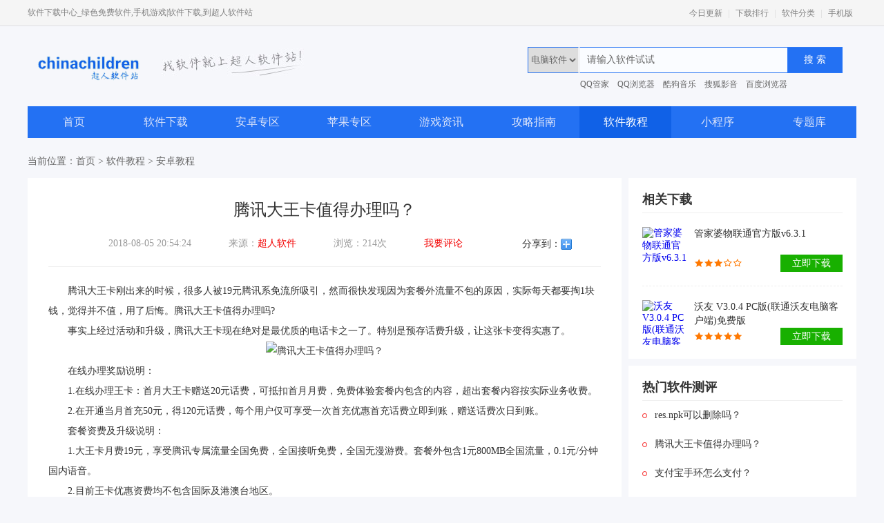

--- FILE ---
content_type: text/html
request_url: http://www.chinachildren.net.cn/softdoc/android/450.html
body_size: 8450
content:
<!DOCTYPE html>
<html lang="en">
<head>
<meta charset="UTF-8">
<title>腾讯大王卡值得办理吗？_超人软件</title>
<meta http-equiv="X-UA-Compatible" content="IE=edge,chrome=1">
<meta name="renderer" content="webkit">
<meta name="keywords"content="腾讯大王卡,联通,话费"/>
<meta name="description" content="腾讯大王卡刚出来的时候，很多人被19元腾讯系免流所吸引，然而很快发现因为套餐外流量不包的原因，实际每天都要掏1块钱，觉得并不值，用了后悔。腾讯大王卡值得办理吗?" />
<link href="/publicfile/css/reset.css" rel="stylesheet" type="text/css">
<link href="/publicfile/css/common.css" rel="stylesheet" type="text/css">
<link href="/publicfile/css/other.css" rel="stylesheet" type="text/css">
<script src="/publicfile/js/jquery-1.8.3.min.js"></script>
<script type="text/javascript">
    (function(){var ua=navigator.userAgent.toLowerCase();var bIsIpad=ua.match(/ipad/i)=="ipad";var bIsIphoneOs=ua.match(/iphone os/i)=="iphone os";var bIsAndroid=ua.match(/android/i)=="android";var bIsWM=ua.match(/windows mobile/i)=="windows mobile";if(bIsIpad||bIsIphoneOs||bIsAndroid||bIsWM){window.location.href="http://m.chinachildren.net.cn/softdoc/android/450.html"}})();
</script>
</head>
<body>

<!--header-->
<div class="header">
  <div class="top">
    <div class="wrap ovf">
      <p class="fl">软件下载中心_绿色免费软件,手机游戏|软件下载,到超人软件站</p>
      <div class="fr"> <a href="/pages/newsoft.html" target="_blank">今日更新</a> | <a href="/pages/paihang.html" target="_blank">下载排行</a> | <a href="/pages/softclass.html" target="_blank">软件分类</a> | <a href="http://m.chinachildren.net.cn" target="_blank">手机版</a> </div>
    </div>
  </div>
   <div class="middle wrap">
        <div class="fl logo ovf">
            <a class="fl" href="http://www.chinachildren.net.cn"><img src="/publicfile/images/icon_logo_l.jpg"></a>
            <p class="fl"><img src="/publicfile/images/icon_logo_r.jpg"></p>
        </div>
        <div class="search-con fr">
            <div class="search">
                <div class="bdcs-container">
                    <div class="bdcs-main bdcs-clearfix" id="default-searchbox">
                        <div class="bdcs-search bdcs-clearfix" id="bdcs-search-inline">
                        
							<form id="form_top" class="f-fr" name="form_top" method="post" action="/e/search/index.php" target="_blank" class="f-fr">
                            <div id="dropdown" class="fl">
                                <select name="tbname" class="xlul" id="search_S">
                                  <option value="soft">电脑软件</option>
                                  <option value="android">安卓专区</option>
                                  <option value="ios">苹果专区</option>
                                  <option value="news">游戏资讯</option>
                                  <option value="xcx">小程序</option>
                                </select>
                  
                            </div>                                
                                <input type="text" name="keyboard" class="bdcs-search-form-input" id="bdcs-search-form-input" autocomplete="off" onkeyup="tc(this)" value="请输入软件试试" onblur="if(this.value==''){this.value='请输入软件试试';this.style.color='#999'}" onfocus="if(this.value=='请输入软件试试'){this.value='';this.style.color='#000'};tc(this)">
                                <input type="submit" class="bdcs-search-form-submit" name="Submit22" value="搜 索"/>
                                <input type="hidden" name="show" value="title">
                                <input type="hidden" name="tempid" value="1" id="change_val">
                            </form>
                        </div>
                        <div id="msg" class="dk-select">
							<div class="dk_one">
  <ul>
        <li class="dhg"> <a href="/soft/2346.html" title="光盘刻录大师官方免费版v8.0" target="_blank"> <img src="http://www.chinachildren.net.cn/d/file/titlepic/201808132008/3n4owcvshjl.jpg" alt="光盘刻录大师官方免费版v8.0">
      光盘刻录大师官方免费版v8.0      </a> </li>
        <li class="dhg"> <a href="/soft/2344.html" title="金山词霸2009专业版" target="_blank"> <img src="http://www.chinachildren.net.cn/d/file/titlepic/201808132008/ncwnnyuscce.png" alt="金山词霸2009专业版">
      金山词霸2009专业版      </a> </li>
        <li class="dhg"> <a href="/soft/2335.html" title="有道云笔记官方版v4.12.0" target="_blank"> <img src="http://www.chinachildren.net.cn/d/file/titlepic/201808132008/tbxgip51vym.png" alt="有道云笔记官方版v4.12.0">
      有道云笔记官方版v4.12.0      </a> </li>
        <li class="dhg"> <a href="/soft/2329.html" title="永中Office2013个人版v7.1" target="_blank"> <img src="http://www.chinachildren.net.cn/d/file/titlepic/201808132008/mi4nipcmn2s.jpg" alt="永中Office2013个人版v7.1">
      永中Office2013个人版v7.1      </a> </li>
        <li class="dhg"> <a href="/soft/2314.html" title="Office Visio 2016官方版" target="_blank"> <img src="http://www.chinachildren.net.cn/d/file/titlepic/201808132007/ym2nwinuous.png" alt="Office Visio 2016官方版">
      Office Visio 2016官方版      </a> </li>
        <li class="dhg"> <a href="/soft/2246.html" title="Adobe Photoshop CS6精简破解版" target="_blank"> <img src="http://www.chinachildren.net.cn/d/file/titlepic/201808132007/entwvdc1bmv.png" alt="Adobe Photoshop CS6精简破解版">
      Adobe Photoshop CS6精简破解版      </a> </li>
        <li class="dhg"> <a href="/soft/2242.html" title="photoshop7.0官方迷你版" target="_blank"> <img src="http://www.chinachildren.net.cn/d/file/titlepic/201808132007/ikx50m214ux.png" alt="photoshop7.0官方迷你版">
      photoshop7.0官方迷你版      </a> </li>
        <li class="dhg"> <a href="/soft/2230.html" title="搜狗输入法2018官方最新版" target="_blank"> <img src="http://www.chinachildren.net.cn/d/file/titlepic/201808132006/th5uywno2ew.png" alt="搜狗输入法2018官方最新版">
      搜狗输入法2018官方最新版      </a> </li>
        <li class="dhg"> <a href="/soft/2193.html" title="office2018激活工具最新版" target="_blank"> <img src="http://www.chinachildren.net.cn/d/file/titlepic/201808132007/3mctu0rmmv3.png" alt="office2018激活工具最新版">
      office2018激活工具最新版      </a> </li>
      </ul>
</div>
                        </div>
                    </div>
                </div>
				<div class="ss_list">
  <ul>
    <li><a href="/soft/1630.html" target="_blank">QQ管家</a></li>
    <li><a href="/soft/1406.html" target="_blank">QQ浏览器</a></li>
    <li><a href="/soft/570.html" target="_blank">酷狗音乐</a></li>
    <li><a href="/soft/1978.html" target="_blank">搜狐影音</a></li>
    <li><a href="/soft/3530.html" target="_blank">百度浏览器</a></li>
    <li><a href="/soft/4026.html" target="_blank">360安全卫士</a></li>
  </ul>
</div>
                <script src='/publicfile/js/search_form.js' language='javascript'></script>
            </div>
        </div>
    </div>
  <div class="clearfix"></div>
  <div class="nav nav2 wrap ovf">
  <a class="" href="/" target="_blank">首页</a> 
 
  <a class="" href="/soft/">软件下载</a> 
 
  <a class="" href="/android/">安卓专区</a> 
 
  <a class="" href="/ios/">苹果专区</a> 
 
  <a class="" href="/news/">游戏资讯</a> 
 
  <a class="" href="/guide/">攻略指南</a> 
 
  <a class="on" href="/softdoc/">软件教程</a> 
 
  <a class="" href="/xcx/">小程序</a> 
<a href="/special/">专题库</a>
  </div>
</div>
<div class="mini-banner wrap mt10"> 
	
</div>
<div class="bread-nav wrap ovf">
  <p>当前位置：<a href="/">首页</a>&nbsp;>&nbsp;<a href="/softdoc/">软件教程</a>&nbsp;>&nbsp;<a href="/softdoc/android/">安卓教程</a> </p>
</div>
<!--main-->
<div class="main wrap">
  <div class="ovf mt10">
    <div class="left fl">
      <div class="article ovf w800 pad30 bgW">
        <div class="tlt">
          <h1>腾讯大王卡值得办理吗？</h1>
          <div>
            <label>2018-08-05 20:54:24</label>
            <label>来源：<a href="http://www.chinachildren.net.cn" target="_blank">超人软件</a></label>
            <label>浏览：214次</label>
            <a href="#comment">我要评论</a>
            <div class="fr article-share ovf" style="margin-right:35px;"> <span class="fl">分享到：</span>
              <div class="bdsharebuttonbox fl bdshare-button-style0-16" data-bd-bind="1495100099898"> <a href="#" class="bds_more" data-cmd="more"></a> </div>
              <script>window._bd_share_config={"common":{"bdSnsKey":{},"bdText":"","bdMini":"2","bdMiniList":false,"bdPic":"","bdStyle":"0","bdSize":"16"},"share":{}};with(document)0[(getElementsByTagName('head')[0]||body).appendChild(createElement('script')).src='http://bdimg.share.baidu.com/static/api/js/share.js?v=89860593.js?cdnversion='+~(-new Date()/36e5)];</script> 
            </div>
          </div>
        </div>
        <div class="mt10"></div>
		        <div class="article-con">
<div class="mbd_ad">

</div>
			<p>
	<span style="font-size:14px;">　　腾讯大王卡刚出来的时候，很多人被19元腾讯系免流所吸引，然而很快发现因为套餐外流量不包的原因，实际每天都要掏1块钱，觉得并不值，用了后悔。腾讯大王卡值得办理吗?</span></p>
<p>
	<span style="font-size:14px;">　　事实上经过活动和升级，腾讯大王卡现在绝对是最优质的电话卡之一了。特别是预存话费升级，让这张卡变得实惠了。</span></p>
<p style="text-align: center;">
	<span style="font-size:14px;"><img alt="腾讯大王卡值得办理吗？" src="http://www.chinachildren.net.cn/d/file/bigpic/201808052035/yk5gril5qbf.jpg" style="width: 451px; height: 307px;" /></span></p>
<p>
	<span style="font-size:14px;">　　在线办理奖励说明：</span></p>
<p>
	<span style="font-size:14px;">　　1.在线办理王卡：首月大王卡赠送20元话费，可抵扣首月月费，免费体验套餐内包含的内容，超出套餐内容按实际业务收费。</span></p>
<p>
	<span style="font-size:14px;">　　2.在开通当月首充50元，得120元话费，每个用户仅可享受一次首充优惠首充话费立即到账，赠送话费次日到账。</span></p>
<p>
	<span style="font-size:14px;">　　套餐资费及升级说明：</span></p>
<p>
	<span style="font-size:14px;">　　1.大王卡月费19元，享受腾讯专属流量全国免费，全国接听免费，全国无漫游费。套餐外包含1元800MB全国流量，0.1元/分钟国内语音。</span></p>
<p>
	<span style="font-size:14px;">　　2.目前王卡优惠资费均不包含国际及港澳台地区。</span></p>
<p>
	<span style="font-size:14px;">　　3.2018年4月1日起，QQ浏览器全网免流(包括非腾讯网页、视频)，应用宝软件下载免流、微信视频及语音免流。</span></p>
<p>
	<span style="font-size:14px;">　　预存话费升级说明：</span></p>
<p>
	<span style="font-size:14px;">　　1.可用预存款达200元或入网第6个月起，可申请福利：</span></p>
<p>
	<span style="font-size:14px;">　　a.每月领取500MB国内流量，可抵扣套外流量或每月领取50分钟国内语音。</span></p>
<p>
	<span style="font-size:14px;">　　2.可用预存款达300元或入网第12个月起，可申请福利：</span></p>
<p>
	<span style="font-size:14px;">　　a.日租宝升级为1元1GB国内流量。</span></p>
<p>
	<span style="font-size:14px;">　　b.每月领取1GB国内流量，可抵扣套外资费或每月领取100分钟国内语音。</span></p>
<p>
	<span style="font-size:14px;">　　腾讯王卡免流应用说明：</span></p>
<p>
	<span style="font-size:14px;">　　具体可使用专属流量的腾讯系应用包含：</span></p>
<p>
	<span style="font-size:14px;">　　微信、手机QQ、QQ轻聊版、TIM、QIM、腾讯视频、QQ音乐、应用宝、QQ浏览器(包含第三方网站)、腾讯手机管家、QQ空间、QQ邮箱、腾讯新闻、QQ阅读、腾讯微视、水印相机、腾讯动漫、QQ创意相机、QQ情侣、腾讯体育、看房、QQ影像、QQ提醒、易迅彩票、QQ美食、企鹅FM、腾讯操盘手、微桌面(主题壁纸美化)、Q立方桌面、快报、腾讯地图、微信电话本、手游宝、电池管家、QQ国际版、微云、相册管家、手机QQ影音、QQ彩票、NOW直播(腾讯)、腾讯桌面、腾讯充值、腾讯路宝、全民K歌、腾讯校猿、企鹅辅导、腾讯课堂、腾讯直播、小企鹅乐园、腾讯游戏人生、企鹅电竞、QQ同步助手、腾讯WiFi管家、企业微信、微信读书等其他腾讯系应用。</span></p>
<p>
	<span style="font-size:14px;">　　具体可使用专属流量的腾讯系游戏包含：</span></p>
<p>
	<span style="font-size:14px;">　　王者荣耀、绝地求生 全军出击、绝地求生：刺激战场、穿越火线手游、QQ飞车、乱世王者、光荣使命、欢乐斗地主&bull;腾讯、消除者联盟、自由幻想手游、奇迹MU:觉醒、火影忍者手游、天天酷跑、QQ游戏、魂斗罗：归来、QQ降龙、掌上英雄联盟、英雄杀、御龙在天、奇迹暖暖、热血传奇、节奏大师、欢乐麻将全集、天天爱消除、全民飞机大战、QQ牧场、全民农场、全民水浒、全民闯天下、全民超神、全名枪王、天天德州、天天象棋、天天星连萌、天天来塔防、天天炫斗、天天富翁、天天风之旅、欢乐西游、欢乐王国、潮爆三国、九龙战、进击的女神、雷霆战机、勇者大冒险、脑力达人、拳皇98、蜀山传奇、糖果传奇、我叫MT2、驯龙战机3D、炫舞梦工厂、夜店之王、战争总动员、英雄无敌等其他腾讯系游戏。</span></p>
<p>
	<span style="font-size:14px;">　　具体可使用专属流量的非腾讯系应用包含：</span></p>
<p>
	<span style="font-size:14px;">　　斗鱼、蘑菇街、熊猫直播、火猫直播、虎牙直播、快手、酷狗音乐、酷我音乐、58同城。</span></p>        </div>
		<div class="paging ovf"></div>
        <div class="article-other ovf">
          <div class="fl article-lbl">
            <label class="fl">标签</label>
            <div class="fl"> 
<a href="/china-etagid1257-0/" target="_blank">腾讯大王卡</a> &nbsp; <a href="/china-etagid486-0/" target="_blank">联通</a> &nbsp; <a href="/china-etagid367-0/" target="_blank">话费</a>			</div>
          </div>
          <div class="fr article-more"><span>展开更多</span><i></i></div>
        </div>
        <div class="article-relative ovf">
          <p class="fl">上一篇：
          <a href='/softdoc/android/429.html'>手机qq视频聊天换脸功能介绍</a> 
          </p>
          <p class="fr">下一篇：
          <a href='/softdoc/android/462.html'>支付宝手环怎么支付？</a> 
          </p>
        </div>
      </div>
      <div class="w820 pad20 mt10 bgW xgwztj" style="display:none">
        <div class="tlt-com tlt-com2">
          <h2 class="fl">文章推荐</h2>
        </div>
        <div class="list-con ovf">
			<ul>
			  <li class="spec"> <a class="fl jcImg" href="/softdoc/android/484.html" title="公交app哪个好用？" target="_blank" rel="nofollow"> <img src="http://www.chinachildren.net.cn/d/file/bigpic/201808131814/lt35v00ftvq.jpg" alt="公交app哪个好用？"> </a>
				<div class="fl jcInfo"> <a class="jcName" href="/softdoc/android/484.html" title="公交app哪个好用？" target="_blank">公交app哪个好用？</a>
				  <p class="jcDesc"> <span>对于大部分的普通群众而言，公交是最常用的交通出行工具，不过等公交和查公交还是挺麻烦的，尤其是需要转车的时候，那么你就需要给你的手机下一个公交app了，既可以查公交车到站，还能给出相应的乘坐方案，十分方便。那么公交app哪个好用呢?...</span> <a href="/softdoc/android/484.html" target="_blank" rel="nofollow">[详情]</a> </p>
				</div>
			  </li>
			  <li class="spec"> <a class="fl jcImg" href="/softdoc/android/473.html" title="高德地图地图标注功能怎么用？" target="_blank" rel="nofollow"> <img src="http://www.chinachildren.net.cn/d/file/bigpic/201808131814/lmfi31qnqnr.jpg" alt="高德地图地图标注功能怎么用？"> </a>
				<div class="fl jcInfo"> <a class="jcName" href="/softdoc/android/473.html" title="高德地图地图标注功能怎么用？" target="_blank">高德地图地图标注功能怎么用？</a>
				  <p class="jcDesc"> <span>高德地图新增地点在地图标注功能中，这个功能可以让用户自己添加地图上没有的新地点，这也是高德地图保持地图精确度的手段之一。那么高德地图怎么新增地点?高德地图地图标注功能怎么用?...</span> <a href="/softdoc/android/473.html" target="_blank" rel="nofollow">[详情]</a> </p>
				</div>
			  </li>
			  <li><a class="jcName" href="/softdoc/android/477.html" title="哪些手机支持升级安卓9.0？" target="_blank">哪些手机支持升级安卓9.0？</a></li>
			  <li><a class="jcName" href="/softdoc/android/471.html" title="易付宝是什么？" target="_blank">易付宝是什么？</a></li>
			  <li><a class="jcName" href="/softdoc/android/462.html" title="支付宝手环怎么支付？" target="_blank">支付宝手环怎么支付？</a></li>
			  <li><a class="jcName" href="/softdoc/android/450.html" title="腾讯大王卡值得办理吗？" target="_blank">腾讯大王卡值得办理吗？</a></li>
			</ul>
        </div>
      </div>
      <div class="mini-banner size2 ovf mt10"> 
         
      </div>
      <div class="bgW mt10 ovf w820 pad20 cnxh">
        <div class="tlt-com tlt-com2">
          <h2 class="fl">猜你喜欢</h2>
        </div>
        <div class="list-con">
          <ul>
            <li> <a class="appImg" href="/soft/qtzl/3584.html" title="海龟交易法则pdf完整版" target="_blank" rel="nofollow"> <img src="http://www.chinachildren.net.cn/d/file/titlepic/201808241324/k5u14hm3p3y.png" alt="海龟交易法则pdf完整版"> </a> <a class="appName" href="/soft/qtzl/3584.html" title="海龟交易法则pdf完整版" target="_blank">海龟交易法则pdf完整版</a> </li>
            <li> <a class="appImg" href="/soft/4062.html" title="360系统急救箱(360木马病毒清除工具)V5.1.0.1091官方正式版" target="_blank" rel="nofollow"> <img src="http://www.chinachildren.net.cn/d/file/titlepic/201808241330/hiufiwnjc0y.jpg" alt="360系统急救箱(360木马病毒清除工具)V5.1.0.1091官方正式版"> </a> <a class="appName" href="/soft/4062.html" title="360系统急救箱(360木马病毒清除工具)V5.1.0.1091官方正式版" target="_blank">360系统急救箱(360木马病毒清除工具)V5.1.0.1091官方正式版</a> </li>
            <li> <a class="appImg" href="/soft/4491.html" title="微信电脑版客户端官方版" target="_blank" rel="nofollow"> <img src="http://www.chinachildren.net.cn/d/file/titlepic/201808241334/rhuwvgwocst.jpg" alt="微信电脑版客户端官方版"> </a> <a class="appName" href="/soft/4491.html" title="微信电脑版客户端官方版" target="_blank">微信电脑版客户端官方版</a> </li>
            <li> <a class="appImg" href="/soft/1830.html" title="QB充值截图生成器绿色版v1.0" target="_blank" rel="nofollow"> <img src="http://www.chinachildren.net.cn/d/file/titlepic/201808132002/ipnde0qvy05.png" alt="QB充值截图生成器绿色版v1.0"> </a> <a class="appName" href="/soft/1830.html" title="QB充值截图生成器绿色版v1.0" target="_blank">QB充值截图生成器绿色版v1.0</a> </li>
            <li> <a class="appImg" href="/soft/3965.html" title="WSUnpacker V0.20(文件保护工具)绿色版" target="_blank" rel="nofollow"> <img src="http://www.chinachildren.net.cn/d/file/titlepic/201808241329/qznogztwjme.jpg" alt="WSUnpacker V0.20(文件保护工具)绿色版"> </a> <a class="appName" href="/soft/3965.html" title="WSUnpacker V0.20(文件保护工具)绿色版" target="_blank">WSUnpacker V0.20(文件保护工具)绿色版</a> </li>
            <li> <a class="appImg" href="/soft/4855.html" title="2345看图王" target="_blank" rel="nofollow"> <img src="http://www.chinachildren.net.cn/d/file/titlepic/201808241340/nlkcomeukpe.jpg" alt="2345看图王"> </a> <a class="appName" href="/soft/4855.html" title="2345看图王" target="_blank">2345看图王</a> </li>
            <li> <a class="appImg" href="/soft/4737.html" title="呀呀语音 V3.0.3.0（团队语音工具）官方版" target="_blank" rel="nofollow"> <img src="http://www.chinachildren.net.cn/d/file/titlepic/201808241336/dxjc1mwd2l0.jpg" alt="呀呀语音 V3.0.3.0（团队语音工具）官方版"> </a> <a class="appName" href="/soft/4737.html" title="呀呀语音 V3.0.3.0（团队语音工具）官方版" target="_blank">呀呀语音 V3.0.3.0（团队语音工具）官方版</a> </li>
            <li> <a class="appImg" href="/soft/1747.html" title="宋仲基太阳的后裔qq头像大全免费版v1.0_cai" target="_blank" rel="nofollow"> <img src="http://www.chinachildren.net.cn/d/file/titlepic/201808132001/dcgdhfmtv53.jpg" alt="宋仲基太阳的后裔qq头像大全免费版v1.0_cai"> </a> <a class="appName" href="/soft/1747.html" title="宋仲基太阳的后裔qq头像大全免费版v1.0_cai" target="_blank">宋仲基太阳的后裔qq头像大全免费版v1.0_cai</a> </li>
          </ul>
        </div>
      </div>
      <div id="comment" class="bgW mt10 ovf w820 pad20">
       <!-- Changyan Comment BEGIN --> 
  <!--PC版-->
  <div id="SOHUCS" ></div>
   
  <script type="text/javascript">
window.changyan.api.config({
appid: 'cysUEKJH6',
conf: 'prod_6f649e0fd72ff98ac7ea4250aea0ed8f'
});
</script> 
  <!-- Changyan Comment END --> 

      </div>
    </div>
    <div class="right fr">
      <div class="relative-dl w290 pad20 bgW">
        <div class="tlt-com">
          <h2 class="fl">相关下载</h2>
        </div>
        <div class="list-con ovf">
          <ul>


            <li> <a class="fl appImg" href="/soft/hyrj/3579.html" title="管家婆物联通官方版v6.3.1" target="_blank" rel="nofollow"> <img src="http://www.chinachildren.net.cn/d/file/titlepic/201808241324/ngnncmcqd2p.jpg" alt="管家婆物联通官方版v6.3.1"> </a>
              <div class="fr appInfo"> <a class="appName" href="/soft/hyrj/3579.html" title="管家婆物联通官方版v6.3.1" target="_blank">管家婆物联通官方版v6.3.1</a>
                <div class="ovf">
                  <p class="pf fl"><i style="width:60%;"></i></p>
                  <a class="fr btn-download" href="/soft/hyrj/3579.html" target="_blank" rel="nofollow">立即下载</a> </div>
              </div>
            </li>
            <li> <a class="fl appImg" href="/soft/2958.html" title="沃友 V3.0.4 PC版(联通沃友电脑客户端)免费版" target="_blank" rel="nofollow"> <img src="http://www.chinachildren.net.cn/d/file/titlepic/201808241133/n0liyp2c5dg.png" alt="沃友 V3.0.4 PC版(联通沃友电脑客户端)免费版"> </a>
              <div class="fr appInfo"> <a class="appName" href="/soft/2958.html" title="沃友 V3.0.4 PC版(联通沃友电脑客户端)免费版" target="_blank">沃友 V3.0.4 PC版(联通沃友电脑客户端)免费版</a>
                <div class="ovf">
                  <p class="pf fl"><i style="width:100%;"></i></p>
                  <a class="fr btn-download" href="/soft/2958.html" target="_blank" rel="nofollow">立即下载</a> </div>
              </div>
            </li>

          </ul>
        </div>
      </div>
      <div class="ovf bgW pad20 yxgl w290 mt10">
        <div class="tlt-com">
          <h2 class="fl">热门软件测评</h2>
        </div>
        <div class="list-con ovf">
          <ul>
            <li> <a class="jcName" href="/softdoc/android/400.html" title="res.npk可以删除吗？" target="_blank"><i></i>res.npk可以删除吗？</a> </li>
            <li> <a class="jcName" href="/softdoc/android/450.html" title="腾讯大王卡值得办理吗？" target="_blank"><i></i>腾讯大王卡值得办理吗？</a> </li>
            <li> <a class="jcName" href="/softdoc/android/462.html" title="支付宝手环怎么支付？" target="_blank"><i></i>支付宝手环怎么支付？</a> </li>
            <li> <a class="jcName" href="/softdoc/android/473.html" title="高德地图地图标注功能怎么用？" target="_blank"><i></i>高德地图地图标注功能怎么用？</a> </li>
            <li> <a class="jcName" href="/softdoc/android/477.html" title="哪些手机支持升级安卓9.0？" target="_blank"><i></i>哪些手机支持升级安卓9.0？</a> </li>
            <li> <a class="jcName" href="/softdoc/android/484.html" title="公交app哪个好用？" target="_blank"><i></i>公交app哪个好用？</a> </li>
            <li> <a class="jcName" href="/softdoc/android/471.html" title="易付宝是什么？" target="_blank"><i></i>易付宝是什么？</a> </li>
            <li> <a class="jcName" href="/softdoc/android/401.html" title="miui10内测资格怎么申请" target="_blank"><i></i>miui10内测资格怎么申请</a> </li>
            <li> <a class="jcName" href="/softdoc/android/323.html" title="快对作业怎么找答案？" target="_blank"><i></i>快对作业怎么找答案？</a> </li>
          </ul>
        </div>
      </div>
      <div class="mini-banner size1 mt10"> 
        
      </div>
    </div>
  </div>
  <div class="quick-search bgW ovf mt10">
    <div class="fl list-lbl">快速搜索</div>
    <div class="list-con ovf fl"> <a href="/letter/a/">A</a> <a href="/letter/b/">B</a> <a href="/letter/c/">C</a> <a href="/letter/d/">D</a> <a href="/letter/e/">E</a> <a href="/letter/f/">F</a> <a href="/letter/g/">G</a> <a href="/letter/h/">H</a> <a href="/letter/i/">I</a> <a href="/letter/j/">J</a> <a href="/letter/k/">K</a> <a href="/letter/l/">L</a> <a href="/letter/m/">M</a> <a href="/letter/n/">N</a> <a href="/letter/o/">O</a> <a href="/letter/p/">P</a> <a href="/letter/q/">Q</a> <a href="/letter/r/">R</a> <a href="/letter/s/">S</a> <a href="/letter/t/">T</a> <a href="/letter/u/">U</a> <a href="/letter/v/">V</a> <a href="/letter/w/">W</a> <a href="/letter/x/">X</a> <a href="/letter/y/">Y</a> <a href="/letter/z/">Z</a> <a href="/letter/0-9/">0-9</a> </div>
  </div>
</div>
<!--footer-->
<div class="footer">
  <div class="wrap">
    <div class="link-list"> 
    <a href="/aboutus.html" target="_blank" rel="nofollow">关于我们</a> | 
    <a href="/ad.html" target="_blank" rel="nofollow">广告服务</a> | 
    <a href="/contact.html" target="_blank" rel="nofollow">联系我们</a> |
    <a href="/announce.html" target="_blank" rel="nofollow">免责声明</a> | 
    <a href="/sitemap.html" target="_blank" rel="nofollow">网站地图</a> | 
    <a href="/links.html" target="_blank" rel="nofollow">友情链接</a>|
<a href="" target="_blank">安卓手机游戏下载</a> </div>
    <p>copyright © 2017-2018 www.chinachildren.net.cn  All Rights Reserved. </p>
    <p>超人软件是专业的软件下载站,提供最新最全的电脑软件、手机软件及其他软件,所有软件都经过筛选,提供最安全的下载环境。 <script>
var _hmt = _hmt || [];
(function() {
  var hm = document.createElement("script");
  888888;
  var s = document.getElementsByTagName("script")[0]; 
  s.parentNode.insertBefore(hm, s);
})();
</script>
</p>
  </div>
</div>
<script src="/publicfile/js/common.js"></script>
<script src="/publicfile/js/tj.js"></script> 
<script src="/publicfile/js/other.js"></script>
<div style="display:none;"><script src="/e/public/ViewClick/?classid=10&id=450&addclick=1"></script></div>
</body>
</html>


--- FILE ---
content_type: text/html; charset=utf-8
request_url: http://www.chinachildren.net.cn/e/public/ViewClick/?classid=10&id=450&addclick=1
body_size: 53
content:
document.write('399');

--- FILE ---
content_type: text/css
request_url: http://www.chinachildren.net.cn/publicfile/css/reset.css
body_size: 741
content:

html, body, div, span, applet, object, iframe, h1, h2, h3, h4, h5, h6, blockquote, pre, a, abbr, acronym, address, big, cite, code, del, dfn, em, font, img, ins, kbd, q, s, samp, small, strike, strong, sub, sup, tt, var, b, u, i, center, dl, dt, dd, ol, ul, li, fieldset, form, label, legend, table, caption, tbody, tfoot, thead, tr, th, td {  margin: 0;  padding: 0;  font-size: 100%;  vertical-align: baseline;  border: 0;  outline: 0;  background: transparent;  }
p{ margin: 0;  padding: 0;  font-size: 100%;  vertical-align: baseline;  border: 0;  outline: 0;}
ol, ul {  list-style: none;  }
blockquote, q {  quotes: none;  }
:focus {  outline: 0;  }
table {  border-collapse: collapse;  border-spacing: 0;  }
a{ text-decoration: none;}

--- FILE ---
content_type: text/css
request_url: http://www.chinachildren.net.cn/publicfile/css/other.css
body_size: 5834
content:

.znList{ width: 810px;}
.znList h1,.rjhj h1{ margin-right: 30px; height: 35px; cursor: pointer;}
.znList h1 a,.rjhj h1 a{ display: block; color: #333; height: 29px;}
.znList h1.on a,.znList h1:hover a,.rjhj h1.on a,.rjhj h1:hover a{ color: #2371f3; border-bottom: 2px solid #2371f3;}
.znList h1.on,.rjhj h1.on{ background: url("../images/rank_bg.png") no-repeat bottom center;}
.znList .list-con>div{ display: none;}
.znList .list-con>div.show{ display: block;}
.znList ul{ margin-top: 5px;}
.znList li{ padding: 15px 10px 15px 0; border-bottom: 1px dashed #eee; overflow: hidden;}
.znList li .jcImg{ width: 187px; height: 125px; overflow: hidden;}
.znList li .jcImg img{ width: 187px; height: 125px; display: block;}
.znList li a{ display: block;}
.znList li .jcInfo{ width: 595px; margin-left: 18px;}
.znList li .jcName{ font-size: 18px; margin: 10px 0 14px 0;}
.znList li .jcName a{ color: #333; white-space: nowrap; text-overflow: ellipsis; overflow: hidden; display: inline-block; max-width: 100%;}
.znList li .jcDesc{ color: #999; line-height: 22px; height: 44px; overflow: hidden; margin-bottom: 12px;}
.znList li .otherInfo{ color: #999; line-height: 22px;}
.znList li .otherInfo span{ margin-right: 10px;}
.znList li .fullC{ color: #333;}
.znList li .jcName a:hover,.znList li .fullC:hover{ color: #2371f3; text-decoration: underline;}
/*.znList li:hover{ background: #f1f9ff;}*/

.jxhj ul{ overflow: hidden; width: 110%; margin-top: 10px;}
.jxhj li{ width: 378px; height: 225px; float: left; position: relative; margin-right: 13px; overflow: hidden;}
.jxhj img{ width: 378px; height: 225px; display: block; -webkit-transition: .2s linear; -moz-transition: .2s linear; transition: .2s linear;}
.jxhj li:hover img{ -webkit-transform: scale(1.05); -moz-transform: scale(1.05); transform: scale(1.05);}
.jxhj a{ display: block;}
.jxhj .ztName{ background: url("../images/banner_bg.png") repeat; height: 35px; line-height: 35px; padding: 0 3%; width: 94%; text-align: center; overflow: hidden; white-space: nowrap; text-overflow: ellipsis; color: #fff; position: absolute; bottom: 0; left: 0;}

.rjhj .list-con>div{ display: none;}
.rjhj .list-con>div.show{ display: block;}
.rjhj .list-con li{ overflow: hidden; margin-top: 20px;}
.rjhj .list-con li img{ width: 497px; height: 225px; display: block;}
.rjhj .list-con li>div{ height: 223px; border: 1px solid #eee; border-left: none; width: 570px; padding: 0 23px 0 20px; position: relative; overflow: hidden;}
.rjhj .list-con li .jcName{ font-size: 18px; color: #333; white-space: nowrap; text-overflow: ellipsis; overflow: hidden; display: inline-block; max-width: 80%; margin: 30px 0 }
.rjhj .list-con li .jcName:hover{ color: #2371f3; text-decoration: underline;}
.rjhj .list-con li .jcDesc{ color: #999; line-height: 29px; height: 87px; overflow: hidden;}
.rjhj .list-con li .jcTotal{ position: absolute; right: -25px; top: 9px; *right: 0; *top: 0; display: block; width: 100px; height: 30px; background: #ed0e08; color: #fff; text-align: center; line-height: 30px; -webkit-transform: rotate(45deg); -moz-transform: rotate(45deg); transform: rotate(45deg);}
.rjhj .list-con li:hover>div{ border-color: #2371f3; background: #f7fbff;}

.xgwztj li{ width: 565px;}
.xgwztj li.spec .jcInfo{ width: 390px;}
.xgwztj li .time{ color: #999; font-size: 13px;}
.xgwztj li .jcName{ max-width: 475px;}

.w820.xgwztj li{ width: 405px;}
.w820.xgwztj li.spec .jcInfo{ width: 220px;}
.w820.xgwztj li .time{ color: #999; font-size: 13px;}
.w820.xgwztj li .jcName{ max-width: 95%;}


.part-6{ position: relative;}
.part-6 .list-con ul{ width: 9999px; overflow: hidden;}
.part-6 a.btn-prev,.part-6 a.btn-next{ background: url("../images/icon_ilr.png") no-repeat; width: 53px; height: 65px; position: absolute; top: 50%; margin-top: -7px; z-index: 100; cursor: pointer; display: none;}
.part-6 a.btn-prev{ background-position: 0 0; left: 0;}
.part-6 a.btn-prev:active{ background-position: 0 -70px;}
.part-6 a.btn-next{ background-position: -58px 0; right: 0;}
.part-6 a.btn-next:active{ background-position: -58px -70px;}

.dl-list2{ border: 1px solid #eee; margin-top: 20px;}
.dl-list2 li{ overflow: hidden; border-top: 1px solid #eee;}
.dl-list2 li:first-child{ border-top: none;}
.dl-list2 li .left{ padding: 15px 20px 0 20px; width: 101px;}
.dl-list2 li .left a:hover span{ color: #2371f3; text-decoration: underline;}
.dl-list2 li .left i{ background: url("../images/icon_rjfl.png") no-repeat; width: 23px; height: 25px; margin-right: 10px;}

.dl-list2 li .left i.icon-android{ background-position: 0 2px;}
.dl-list2 li .left i.icon-game{ background-position: 0 -23px;}
.dl-list2 li .left i.icon-gl{ background-position: 0 -48px;}
.dl-list2 li .left i.icon-jc{ background-position: 0 -74px;}
.dl-list2 li .left i.icon-iphone{ background-position: 0 -100px;}
.dl-list2 li .left i.icon-ipad{ background-position: 0 -125px;}

.dl-list2 li .left i,.dl-list2 li .left span{ display: inline-block; vertical-align: middle;}
.dl-list2 li .left span{ color: #000; font-size: 16px; font-weight: bold;}
.dl-list2 li .right{ border-left: 1px solid #eee; padding: 15px 10px; font-size: 0; width: 996px;}
.dl-list2 li .right a, .rjfl a{ height: 30px; line-height: 30px; color: #333; padding: 0 11px; display: inline-block; font-size: 14px; margin-right: 5px;}
.dl-list2 li .right a:hover, .rjfl a:hover{ background: #2371f3; color: #fff;}
.dl-list2 li .right a:active, .rjfl a:active{ background: #1061e7; color: #fff;}
.rjfl{ margin-top: 20px;}
.rjfl a{ margin-right: 4px;}

.cate-tlt{ height: 50px; line-height: 50px; padding-left: 20px;}
.cate-tlt h1{ float: left; font-size: 18px; margin-right: 30px; height: 54px;}
.cate-tlt h1 a{ color: #333; display: block; height: 48px;}
.cate-tlt h1:hover a,.cate-tlt h1.on a{ color: #2371f3; border-bottom: 2px solid #2371f3;}
.cate-tlt h1.on{ background: url("../images/rank_bg.png") no-repeat bottom center;}
.cate-tlt.scroll{ position: fixed; top: 0; width: 1180px; margin-top: 0; background: url("../images/rankDlBg.png") no-repeat;}

#rankTotal .pad20{ width: 560px;}
#rankTotal .th{ height: 35px; line-height: 35px; color: #999; background: #f9f9f9; padding: 0 10px;}
#rankTotal .th label.fl{ margin-right: 20px;}
#rankTotal .tbody li{ padding-left: 10px; margin-top: 15px; overflow: hidden;}
#rankTotal .tbody .info{ width: 505px;}
#rankTotal .tbody .appName{ color: #333; line-height: 25px; max-width: 70%; white-space: nowrap; text-overflow: ellipsis; overflow: hidden;}
#rankTotal .tbody .appName:hover{ font-weight: bold; color: #2371f3; text-decoration: underline;}
#rankTotal .tbody li.on .appName{ font-size: 16px;}
#rankTotal .tbody img{ width: 75px; height: 75px; display: block;}
#rankTotal .tbody .appImg{ margin-right: 10px;}
#rankTotal .tbody .appDl{ color: #999; line-height: 25px;}
#rankTotal .tbody .appDl span{ color: #f00;}
#rankTotal .tbody .otherInfo{ color: #999; font-size: 13px; width: 420px;}
#rankTotal .tbody .otherInfo>div{ margin: 7px 0;}
#rankTotal .tbody .otherInfo p.fl{ margin-right: 15px;}
#rankTotal .tbody .otherInfo .pf{ margin-top: 2px;}
#rankTotal .tbody .otherInfo .appDesc{ color: #666; line-height: 20px; height: 40px; overflow: hidden;}
#rankTotal .tbody .appImg,#rankTotal .tbody .otherInfo{ margin-top: 10px; display: none;}
#rankTotal .tbody li.on .appImg,#rankTotal .tbody li.on .otherInfo{ display: block;}

.tbody .rank,.rank-list .tbody .rank{ font-style: normal; background: #c7c7c7; color: #fff; width: 25px; height: 25px; text-align: center; line-height: 25px; margin-right: 20px;}
.tbody .rank.rank1{ background: #f73333;}
.tbody .rank.rank2{ background: #ff9600;}
.tbody .rank.rank3{ background: #00b0ff;}

.rank-list .tbody{ margin-top: 10px;}
.rank-list .th{ background: #f9f9f9; height: 35px; line-height: 35px; color: #999; padding-left: 10px; width: 105%;}
.rank-list .lbl-1{ width: 30px; margin-right: 20px;}
.rank-list .lbl-2{ width: 125px; margin-right: 30px;}
.rank-list .lbl-3{ width: 385px; margin-right: 35px;}
.rank-list .lbl-4{ width: 70px; text-align: center; margin-right: 35px;}
.rank-list .lbl-5{ width: 80px; text-align: center; margin-right: 30px;}
.rank-list .lbl-6{ width: 90px; text-align: center; margin-right: 35px;}
.rank-list .lbl-7{ width: 60px; text-align: center; margin-right: 35px;}
.rank-list .lbl-8{ width: 80px; text-align: center; margin-right: 10px;}
.rank-list li{ overflow: hidden; height: 25px; line-height: 25px; padding: 10px; width: 105%; color: #999;}
.rank-list .tbody .rank{ margin-right: 25px;}
.rank-list li span{ color: #f00;}
.rank-list li .pf{ margin-top: 6px; text-align: left;}
.rank-list li a{ color: #333; white-space: nowrap; text-overflow: ellipsis; overflow: hidden; max-width: 100%; display: inline-block;}
.rank-list li a:hover{ color: #2371f3; text-decoration: underline;}
.rank-list li:hover{ background: #f5f8ff;}

.part-3 .app-list{ margin-bottom: -20px; *margin-bottom: 0;}
.part-3 .app-list li{ padding: 15px 13px; border: 1px solid #eee; margin: 0 11px 20px 0;}
.part-3 .app-list li:hover{ border-color: #2371f3; background: #f7fbff;}

.jsjg{ position: relative; padding-bottom: 128px;}
.jsjg .load-more{ position: absolute; bottom: 0; left: 0; background: #f6f7fb; width: 100%; line-height: 108px; height: 108px; text-align: center; font-size: 16px; color: #333;}
.jsjg .list-con>div{ display: none;}
.jsjg .list-con>div.show{ display: block;}

.jc-list ul{ overflow: hidden; width: 105%;}
.jc-list li{padding:20px 15px 0 20px; overflow: hidden; float: left; margin-right: 14px;}
.jc-list li:hover{ background: #f7fbff;}
.jc-list li a{ font-size: 15px; font-weight: bold;}
.jc-list li i{ background: url("../images/list_jc.png") no-repeat -12px 0; width: 8px; height: 8px; margin-top: 7px;}
.jc-list li>div{ width: 530px; }
.jc-list li .cateName{ color: #f73333;}
.jc-list li .jcName{ color: #333; max-width: 400px; text-overflow: ellipsis; overflow: hidden; white-space: nowrap;}
.jc-list li .jcName:hover{ color: #2371f3; text-decoration: underline;}
.jc-list li .cateName,.jc-list li .jcName{display: inline-block; vertical-align: middle;}
.jc-list li .jcDesc{ font-size: 12px; color: #666; line-height: 18px; height: 36px; overflow: hidden; margin: 5px 0;}
.jc-list li .jcTime{ color: #999; font-size: 12px; border-bottom: 1px dashed #eee; padding-bottom: 10px;}

.jsjg .tlt-com>div{ width: 105%;}
.jsjg .tlt-com h2{ font-size: 16px; width: 137px; text-align: center; margin-right: 66px; cursor: pointer;}
.jsjg .tlt-com h2 a{ display: block; height: 29px;}
.jsjg .tlt-com h2.on a,.jsjg .tlt-com h2:hover a{ color: #2371f3; border-bottom: 2px solid #2371f3;}

.quick-search{ margin-bottom: 0;}
.quick-search a.on{ color: #2371f3;}

.abBanner img{ width: 1200px; height: 225px; display: block;}
.about{ position: relative; min-height: 402px; margin-bottom: 50px;}
.about .ab-nav{ background: #f6f7fb; border: 1px solid #eee; width: 200px; text-align: center; position: absolute; left: 0; top: 0; bottom: 0;}
.about .ab-nav li{ line-height: 50px; height: 50px; font-size: 0;}
.about .ab-nav li a{ color: #333; display: block; cursor: pointer;}
.about .ab-nav li i,.about .ab-nav li span{ display: inline-block; vertical-align: middle; font-size: 16px; }
.about .ab-nav li i{ background: url("../images/icon_ab.png") no-repeat; width: 22px;  height:18px; margin-right: 8px;}
.about .ab-nav li.on a,.about .ab-nav li:hover a{ color: #2371f3; font-weight: bold; border-left: 4px solid #2371f3; background: #fff; width: 197px;}
.about .ab-nav li.on i,.about .ab-nav li:hover i{ background-position-x: -37px; margin-left: -4px;}
.about .ab-nav li i.icon-about{ background-position-y: 0;}
.about .ab-nav li i.icon-service{ background-position-y: -32px;}
.about .ab-nav li i.icon-link{ background-position-y: -62px;}
.about .ab-nav li i.icon-job{ background-position-y: -94px;}
.about .ab-nav li i.icon-msg{ background-position-y: -125px;}
.about .ab-nav li i.icon-publish{ background-position-y: -157px;}
.about .ab-nav li i.icon-sitemap{ background-position-y: -190px;}
.about .ab-nav li i.icon-flink{ background-position-y: -222px;}

.about .ab-con{ width: 930px; padding: 20px 40px 0 30px;}
.about .ab-con .tlt-com h1{ margin-left: 10px;}
.about .ab-con .job-tlt{ line-height: 30px; margin: 25px 0 20px 0;}
.about .ab-con .job-tlt .fl a{ float: left; height: 30px; border-radius: 2em; width: 100px; text-align: center; margin-right: 10px; color: #333; cursor: pointer; border: 1px solid transparent;}
.about .ab-con .job-tlt .fl a.on,.about .ab-con .job-tlt .fl a:hover{ border-color: #2371f3; background: #f7fbff; color: #2371f3; font-weight: bold;}
.about .ab-con .job-tlt .fr a{ color: #ee2a10; margin-left: 10px;}

.list-con .job-list{ display: none; margin-bottom: 30px;}
.list-con .job-list.show{ display: block;}
.job-list li{ overflow: hidden; padding-left: 10px; line-height: 54px; border-top: 1px solid #eee; cursor: pointer;}
.job-list li:first-child{ border-top: none;}
.job-list li div,.list-tlt div{ float: left;}
.job-list li .lbl-1,.list-tlt .lbl-1{ width: 365px; margin-right: 10px; font-weight: bold; color: #666;}
.job-list li .lbl-2,.list-tlt .lbl-2{ width: 210px; text-align: center; margin-right: 10px; color: #8c8c8c;}
.job-list li .lbl-3,.list-tlt .lbl-3{ width: 165px; text-align: center; margin-right: 10px; color: #8c8c8c;}
.job-list li .lbl-4,.list-tlt .lbl-4{ width: 150px; text-align: center; color: #8c8c8c;}
.job-list li .lbl-4 i{background: url("../images/ab_arrow.png") no-repeat -16px center; width: 11px; height: 7px; margin-left: 5px; vertical-align: super; -webkit-transition: .3s linear; -moz-transition: .3s linear; transition: .3s linear; display: none;}
.job-list li.on .lbl-4 i{ -webkit-transform: rotate(-180deg); -moz-transform: rotate(-180deg); transform: rotate(-180deg); *background-position-x: 0;}
.job-list li .detail{ color: #666; line-height: 28px; padding-bottom: 25px; display: none;}
.job-list li .lbl-1 a{ display: inline-block; max-width: 100%;}
.job-list li:hover{ background: #f7fbff;}
.job-list li:hover .lbl-4 i,.job-list li.on .lbl-4 i{ display: inline-block;}
.job-list li .lbl-1 a:hover{ color: #2371f3; text-decoration: underline;}
.list-tlt{ background: #fafafa; font-size: 16px; border-top: 1px solid #eee; padding-left: 10px; line-height: 54px;}
.list-tlt .lbl-1,.list-tlt .lbl-2,.list-tlt .lbl-3,.list-tlt .lbl-4{ font-weight: normal; color: #333;}

.about-list{margin-bottom: 30px;}
.about-list li{ margin-top: 30px;}
.about-list li:first-child{ margin-top: 0;}
.about-list li .tlt{ font-size: 18px; font-weight: bold; line-height: 40px; height: 40px; border-bottom: 1px solid #eee; margin-bottom: 15px; padding-left: 10px;}
.about-list li .tlt span{ float: left; height: 48px;}
.about-list li .tlt.blue{ border-color: #2371f3; color: #2371f3;}
.about-list li .tlt.blue span{ background: url("../images/icon_about1.png") no-repeat bottom center;}
.about-list li .tlt.green{ border-color: #24be86; color: #24be86;}
.about-list li .tlt.green span{ background: url("../images/icon_about2.png") no-repeat bottom center;}
.about-list li .tlt.orange{ border-color: #ff834c; color: #ff834c;}
.about-list li .tlt.orange span{ background: url("../images/icon_about3.png") no-repeat bottom center;}
.about-list li p{ color: #666; line-height: 21px; padding-left: 10px;}

.service-con{ padding-left: 10px; margin-top: 20px; line-height: 24px; color: #666;}
.service-con a{ color: #2371f3;}

.link-con{ padding:20px 0 50px 10px; background: url("../images/link_bg.png") no-repeat 90% 48px; line-height: 26px; color: #666;}
.link-con a{ color: #2371f3;}
.link-con .spec{ text-indent: 12px;}

.publish-con{ color: #666; line-height: 24px; padding-left: 10px; margin-top: 20px; margin-bottom: 30px;}
.publish-con p{ padding-left: 25px; text-indent: -22px;}

.ab-con .tlt-com p{ color: #333;}
.ab-con .tlt-com p span{ color: #f40000;}

.msg-con{ background: url("../images/msg_bg.jpg") no-repeat 90% 10px; margin-top: 20px; overflow: hidden; padding-left: 10px; margin-bottom: 30px;}
.msg-con li{ line-height: 35px; overflow: hidden; margin-top: 20px;}
.msg-con li input{ width: 300px; height: 35px; padding: 0 10px; border: 1px solid #eee; border-radius: 3px; color: #b2b2b2; line-height: 35px;}
.msg-con li input:focus,.msg-con li textarea:focus{ border-color: #2371f3;}
.msg-con li textarea{ border: 1px solid #eee; resize: none; width: 698px; height: 208px; border-radius: 3px; padding: 10px; background: #fff;  color: #b2b2b2;}
.msg-con li .left{ width: 90px; color: #333; text-align: right; margin-right: 20px;}
.msg-con li .left span{ color: #ff0000; margin-right: 5px;}
.msg-con li .submit{ background: #3380fd; color: #fff; border: none; width: 150px; height: 45px; font-size: 16px; cursor: pointer;}
.msg-con li .submit:hover{ background: #3389fd}
.msg-con li .submit:active{ background: #2176ff;}
.msg-con li .tip{ color: #ff0000; font-size: 12px; margin-left: 10px; display: none;}

.flink-con{ margin-top: 20px; padding-left: 10px;}
.flink-con a{ color: #666; display: inline-block; line-height: 28px; margin-right: 10px;}
.flink-con a:hover{ color: #2371f3; text-decoration: underline;}

.sitemap-con{ margin-bottom: 30px;}
.sitemap-con li{ border-top: 1px solid #eee; padding: 20px 0 20px 10px;}
.sitemap-con li:first-child{ border-top: none;}
.sitemap-con li a{ color: #666;}
.sitemap-con li a:hover{ color: #2371f3; text-decoration: underline;}
.sitemap-con li .con{ color: #999;}
.sitemap-con li .tlt{ margin-bottom: 10px;}
.sitemap-con li .tlt a{ font-size: 16px; font-weight: bold;}
.sitemap-con li .con{ margin-left: -10px; width: 101%;}
.sitemap-con li .con a{ font-size: 13px; line-height: 29px; margin: 0 10px; display: inline-block;}

.rjfb{ margin-bottom: 80px;}
.rjfb .block1{ padding: 68px 0;}
.rjfb .block1>.fl{ width: 33.3%; text-align: center;}
.rjfb .block1 .icon{ height: 125px; border-right: 1px solid #eee; cursor: default;}
.rjfb .block1 .iphone .icon{ border-right: none;}
.rjfb .block1 .icon i{ background: url("../images/icon_rjfb.png") no-repeat; width: 125px; height: 125px; display: block; margin: 0 auto;}
.rjfb .block1 .desktop .icon i{ background-position: 0 0;}
.rjfb .block1 .desktop .icon.ste1 i{ background-position: -140px 0;}
.rjfb .block1 .desktop .icon.ste2 i{ background-position: -280px 0;}
.rjfb .block1 .android .icon i{ background-position: 0 -149px;}
.rjfb .block1 .android .icon.ste1 i{ background-position: -140px -149px;}
.rjfb .block1 .android .icon.ste2 i{ background-position: -280px -149px;}
.rjfb .block1 .iphone .icon i{ background-position: 0 -298px;}
.rjfb .block1 .iphone .icon.ste1 i{ background-position: -140px -298px;}
.rjfb .block1 .iphone .icon.ste2 i{ background-position: -280px -298px;}

.rjfb .block1 .agree{margin: 15px auto; overflow: hidden; width: 188px;}
.rjfb .block1 .agree input, .rjfb .block1 label{ cursor: pointer; float: left;}
.rjfb .block1 .agree input[type*='checkbox']{ margin: 3px 5px 0 0;}
.rjfb .block1 label{ color: #666;}
.rjfb .block1 .agree:hover label{ color: #2371f3;}
.rjfb .block1 button{ border: none; width: 150px; height: 40px; line-height: 40px; color: #fff; font: 16px '\5FAE\8F6F\96C5\9ED1'; cursor: pointer; border-radius: 3px;}
.rjfb .block1 .desktop button{ background: #3380fd;}
.rjfb .block1 .desktop button:hover{ background: #3389fd;}
.rjfb .block1 .desktop button:active{ background: #2176ff;}
.rjfb .block1 .android button{ background: #15b928;}
.rjfb .block1 .android button:hover{ background: #16c72b;}
.rjfb .block1 .android button:active{ background: #13b026;}
.rjfb .block1 .iphone button{ background: #ff6600;}
.rjfb .block1 .iphone button:hover{ background: #ff7417;}
.rjfb .block1 .iphone button:active{ background: #f06000;}

.rjfb .block1 .desktop button.disabled,
.rjfb .block1 .android button.disabled,
.rjfb .block1 .iphone button.disabled,
.rjfb .block1 .desktop button.disabled:hover,
.rjfb .block1 .android button.disabled:hover,
.rjfb .block1 .iphone button.disabled:hover,
.rjfb .block1 .desktop button.disabled:active,
.rjfb .block1 .android button.disabled:active,
.rjfb .block1 .iphone button.disabled:active{ background: #d9d9d9; cursor: no-drop;}

.rjfb .block2{ padding: 40px 80px; line-height: 24px; color: #666; border-bottom: 1px solid #eee;}
.rjfb .block2 h2{ font-size: 16px; color: #333;}
.rjfb .block2 h3{ color: #2371f3;}

.sub-con{ padding: 25px 40px 50px 40px; margin-bottom: 50px;}
.sub-tlt{ height: 60px; border-bottom: 1px solid #eee; font-size: 16px; line-height: 60px; padding: 0 175px;}
.sub-tlt>div{ width: 113%;}
.sub-tlt a{ color: #b2b2b2;}
.sub-tlt h1{ width: 195px; text-align: center; margin-right: 95px; position: relative;}
.sub-tlt h1 i,.sub-tlt h1 label{ display: inline-block; vertical-align: middle; cursor: pointer;}
.sub-tlt h1 i{ background: url("../images/icon_sub.png") no-repeat; width: 38px; height: 40px; margin-right: 10px;}
.sub-tlt h1 i.i-desktop{background-position-y: 0;}
.sub-tlt h1 i.i-android{background-position-y: -56px; margin-bottom: 10px;}
.sub-tlt h1 i.i-iphone{background-position-y: -118px; margin-bottom: 10px;}
.sub-tlt h1 span{ position: absolute; display: none; bottom: -6px; left: 20%; background: url("../images/sub_tlt.png") no-repeat; width: 12px; height: 12px;}
.sub-tlt h1.on{ color: #2371f3; border-bottom: 3px solid #2371f3; height: 58px;}
.sub-tlt h1.on a{ color: #2371f3;}
.sub-tlt h1.on i{ background-position-x: -53px;}
.sub-tlt h1.on span{ display: block;}

.sub-list{ margin-top: 50px;}
.sub-list p{ color: #333; line-height: 24px; margin-left: 15px;}
.sub-list p span{ color: #fe0000;}
.sub-list ul{ margin-top: 15px;}
.sub-list li{ height: 35px; line-height: 35px; margin-top: 25px;}
.sub-list li p{ height: 35px; line-height: 35px; margin-right: 20px; text-align: right; width: 110px; margin-left: -25px;}
.sub-list li p span{ margin-right: 5px;}
.sub-list li .tip{ color: #ff0000; margin-left: 15px;}
.sub-list li input{ color: #333; height: 33px; line-height: 33px; border: 1px solid #eee; padding: 0 10px; cursor: pointer; border-radius: 3px;}
.sub-list li textarea{ padding: 10px; border: 1px solid #eee; width: 978px; height: 158px; cursor: pointer; border-radius: 3px; resize: none;}
.sub-list li input:focus,.sub-list li textarea:focus{ border-color: #2371f3;}

.sub-list li.appName input,.sub-list li.appSource input,.sub-list li.appEnvironment input,.sub-list li.appLogo input,.sub-list li.appKeywords input{ width: 278px;}
.sub-list li.appSize input,.sub-list li.appAuthor input,.sub-list li.appContact input,.sub-list li.appCode input{ width: 130px;}
.sub-list li.appEmail input{ width: 648px;}

.sub-list li.appPicture,.sub-list li.appLink{ height: 207px;}
.sub-list li.appPicture .tip,.sub-list li.appLink .tip{ display: block; margin-left: 0; line-height: 14px;}

.sub-list li .xl-list{ position: relative; width: 130px; cursor: pointer; margin-right: 20px;}
.sub-list li .xl-list.on{ z-index: 99;}
.sub-list li .xl-list .showValue{ width: 88px; padding:0 30px 0 10px; height: 33px; line-height: 33px; border: 1px solid #eee; white-space: nowrap; text-overflow: ellipsis; overflow: hidden; background: url("../images/icon_cate.png") no-repeat 93% center; border-radius: 3px; margin-left: 0; text-align: left;}
.sub-list li .xl-list.on .showValue{ border-color: #2371f3;}
.sub-list li .xl-list ol{ position: absolute; top: 34px; border: 1px solid #2371f3; width: 128px; background: #fff; max-height: 250px; overflow: auto; display: none; z-index: 99;}
.sub-list li .xl-list ol li{ line-height: 25px; height: 25px; margin: 0; white-space: nowrap; text-overflow: ellipsis; overflow: hidden; padding: 0 10px; color: #666;}
.sub-list li .xl-list ol li:hover{ background: #2371f3; color: #fff;}

.sub-list li input[type*='radio']{ height: auto; margin-left: 10px; width: auto; border: none; *vertical-align: super;}
.sub-list li.appSize label{ margin-left: -5px; cursor: pointer; *vertical-align: super;}
.sub-list li.appOtherInfo>div{ margin-right: 10px;}

.sub-list li.appDesc{ height: 100px;}
.sub-list li.appDesc textarea{ width: 648px; height: 78px;}
.sub-list li.appDesc .tip{ line-height: 100px;}
.sub-list li.appContact .appQQ{ margin-right: 40px;}

.sub-list li.appCode img{ height: 35px; margin-left: 10px;}
.sub-list li.appSubmit{ height: 50px;}
.sub-list li.appSubmit .submit{ width: 160px; height: 50px; font-size: 16px; color: #fff; background: #3380fd; border: none; border-radius: 3px; cursor: pointer;}
.sub-list li.appSubmit .submit.disabled,.sub-list li.appSubmit .submit.disabled:hover,.sub-list li.appSubmit .submit.disabled:active{ background: #d9d9d9; cursor: no-drop;}
.sub-list li.appSubmit .submit:hover{background: #3389fd;}
.sub-list li.appSubmit .submit:active{background: #2176ff;}

.load-more a span{display: none;}
.load-more a{width: 495px;height: 32px;display: inline-block; line-height: 32px; border: 1px solid #e6e6e6; color: #666;}
.load-more a:hover{color: #0199fe;text-decoration: none;}



--- FILE ---
content_type: application/javascript
request_url: http://www.chinachildren.net.cn/publicfile/js/other.js
body_size: 2019
content:
/**
 * znList
 
$(function () {
    var tlt = $('.znList h1,.rjhj h1');
    tlt.hover(function () {
        $(this).addClass('on').siblings().removeClass('on');
        $(this).parents('.znList,.rjhj').find('.list-con>div').eq($(this).index()).addClass('show').siblings().removeClass('show');
    })
});
*/
/**
 * ie8
 */
$(function () {
    var ua = window.navigator.userAgent,
        lbl = $('.rjhj .list-con LI .jcTotal');
    if (ua.indexOf('MSIE 8.0') != -1) {
        lbl.css({
            right: 0,
            top: 0
        });
    }
});

/*
 * 推荐专题
 */
$(function () {
    var part = $('.part-6'),
        ul = part.find('.list-con ul'),
        li = part.find('li'),
        prev = $('.part-6 a.btn-prev'),
        next = $('.part-6 a.btn-next'),
        liLen = li.length,
        liW = li.width() + parseInt(li.css('margin-right')),
        iCount = 0,
        maxNum = Math.ceil(liLen / 4);

    part.hover(function () {
        prev.show();
        next.show();
    }, function () {
        prev.hide();
        next.hide();
    });

    function showPic(sub) {
        if (sub > maxNum - 1) {
            iCount = sub = 0;
        }
        if (sub < 0) {
            iCount = sub = maxNum - 1;
        }
        ul.stop().animate({
            'margin-left': -sub * liW * 4
        });
    }

    prev.click(function () {
        iCount--;
        showPic(iCount);
    });
    next.click(function () {
        iCount++;
        showPic(iCount);
    });
});


/*
 * rank_dl
 */
$(function () {
    var li = $('#rankTotal .tbody li');
    li.hover(function () {
        $(this).addClass('on').siblings().removeClass('on');
    });
});

/*
 * cate-tlt
 */
$(function () {
    var tlt = $('.cate-tlt'),
        h = tlt.find('h1'),
        arr = [];
    h.click(function () {
        $(this).addClass('on').siblings().removeClass('on');
    });
    if (tlt[0] == undefined) {
        return;
    }

    arr.push(tlt[0].offsetTop);
    arr.push($('#rankTotal')[0].offsetTop);
    arr.push($('#desktop')[0].offsetTop);
    arr.push($('#androidSoft')[0].offsetTop);
    arr.push($('#androidGame')[0].offsetTop);
    arr.push($('#iphoneSoft')[0].offsetTop);
    arr.push($('#iphoneGame')[0].offsetTop);

    scrollTlt();
    $(window).scroll(function () {
        scrollTlt();
    });

    function scrollTlt() {
        if ($(window).scrollTop() > arr[0]) {
            tlt.addClass('scroll');
        } else {
            tlt.removeClass('scroll');
        }
        for (var i = 1; i < arr.length; i++) {
            if ($(window).scrollTop() >= arr[i] - 110) {
                h.eq(i - 1).addClass('on').siblings().removeClass('on');
            }
        }
    }
});

/*
 * jsjg
 */
$(function () {
    var tlt = $('.jsjg h2');
    tlt.hover(function () {
        $(this).addClass('on').siblings().removeClass('on');
        $(this).parents('.jsjg').find('.list-con>div').eq($(this).index()).addClass('show').siblings().removeClass('show');
    });
});

/*
 * job
 */
$(function () {
    var tlt = $('.about .ab-con .job-tlt .fl a'),
        list = $('.about .list-con .job-list');
    tlt.click(function () {
        $(this).addClass('on').siblings().removeClass('on');
        list.eq($(this).index()).addClass('show').siblings().removeClass('show');
    });
    list.find('li').click(function () {
        if ($(this).hasClass('on')) {
            $(this).removeClass('on');
        } else {
            $(this).addClass('on');
        }
        $(this).find('.detail').slideToggle();
    });
});


/*
 *msg
 */
$(function () {
    var msg = $('.msg-con li'),
        inp = msg.eq(1).find('input'),
        text = msg.find('textarea'),
        cin = inp.val(),
        ctx = text.val();
    inp.focus(function () {
        $(this).parent().find('.tip').hide();
        if ($(this).val() == cin) {
            $(this).val('');
        }
    });
    inp.blur(function () {
        if ($(this).val() == '') {
            $(this).val(cin);
        }
    });
    text.focus(function () {
        if ($(this).val() == ctx) {
            $(this).val('');
        }
    });
    text.blur(function () {
        if ($(this).val() == '') {
            $(this).val(ctx);
        }
    });
    msg.eq(0).find('input').focus(function () {
        $(this).parent().find('.tip').hide();
    });
    msg.find('.submit').click(function () {
        var in1 = $(this).parents('ul').find('li').eq(0),
            in2 = $(this).parents('ul').find('li').eq(1);
        if (in1.find('input').val().trim() == '' && (in2.find('input').val().trim() == '' || in2.find('input').val().trim() == cin)) {
            in1.find('.tip').show();
            in2.find('.tip').show();
            return false;
        }
        if (in1.find('input').val().trim() == '') {
            in1.find('.tip').show();
            return false;
        }
        if (in2.find('input').val().trim() == '' || in2.find('input').val().trim() == cin) {
            in2.find('.tip').show();
            return false;
        }
    });
});

/*
 * rjfb
 */
$(function () {
    var block = $('.rjfb .block1'),
        agree = block.find('.agree input');
    agree.click(function () {
        if ($(this).attr('checked') != undefined) {
            $(this).parent().next().removeClass('disabled').removeAttr('disabled');
            $(this).parent().prev().addClass('ste2');

            $(this).parents('.fl').siblings().find('.agree input').removeAttr('checked');
            $(this).parents('.fl').siblings().find('.agree input').parent().next().addClass('disabled').attr('disabled');
            $(this).parents('.fl').siblings().find('.agree input').parent().prev().removeClass('ste2');
        } else {
            $(this).parent().next().addClass('disabled').attr('disabled');
            $(this).parent().prev().removeClass('ste2');
        }
    });
});

/*
 * soft submit
 */
$(function () {
    var xl = $('.sub-list li .xl-list'),
        li = xl.find('ol li');
    xl.find('p').click(function () {
        if ($(this).parent().find('ol li').length == 0)
            return;
        $(this).parents('.sub-list').find('.xl-list').removeClass('on').find('ol').slideUp();
        $(this).parent().addClass('on');
        $(this).parent().find('ol').slideDown();
    });
    xl.mouseleave(function () {
        $(this).removeClass('on');
        $(this).find('ol').slideUp();
    });
    li.live('click', function () {
        $(this).parents('.xl-list').find('.realValue').val($(this).attr('value'));
        $(this).parents('.xl-list').find('.showValue').text($(this).text());
        $(this).parent().slideUp();
    });

    var sub_list = $('.sub-list').find('input,textarea');
    setInterval(function () {
        var flag = true;
        sub_list.each(function () {
            var tmp;
            $(this).val().trim() == '' ? tmp = false : tmp = true;
            flag = flag && tmp;
        });
        if(flag){
            $('.sub-list li.appSubmit .submit').removeClass('disabled').removeAttr('disabled');
        }else {
            $('.sub-list li.appSubmit .submit').addClass('disabled').attr('disabled');
        }
    },10);
});

/*
 * soft sub-tlt
 */
$(function () {
    var num;
    if (window.location.search.indexOf('desktop') != -1) {  // 6024
        num = 0;
    }
    if (window.location.search.indexOf('android') != -1) {  // 6025
        num = 1;
    }
    if (window.location.search.indexOf('iphone') != -1) {   // 6028
        num = 2;
    }
    $('.sub-tlt h1').eq(num).addClass('on').siblings().removeClass('on');
});



--- FILE ---
content_type: application/javascript
request_url: http://www.chinachildren.net.cn/publicfile/js/common.js
body_size: 2622
content:
/*
 * 搜索options
 */

 $(function(){
	$("#search_S").change(function(){
		var options=$("#search_S option:selected");
		var options_val = options.val();	
		if(options_val=="android"){
			$("#change_val").val('2');
		}else if(options_val=="ios"){
			$("#change_val").val('3');
		}else if(options_val=="news"){
			$("#change_val").val('4');
		}else if(options_val=="xcx"){
			$("#change_val").val('5');
		}else{
			$("#change_val").val('1');
		}
	})
})
 
 

/*
 * 返回顶部
 */
$(function () {
    var str = '<div class="bkt"></div>';
    $('.footer').append(str);
    var bkt = $('.bkt');
    isBk();
    $(window).scroll(function () {
        isBk();
    });
    function isBk() {
        if ($(window).scrollTop() > $(window).height() * .6) {
            bkt.show();
        } else {
            bkt.hide();
        }
    }

    bkt.click(function () {
        $('body,html').animate({scrollTop: 0}, 500);
    });
});

/*
 * 下载排行
 */
$(function () {
    var xzph = $('.xzph,.rmxz'),
        tlt = xzph.find('.tlt-lbl label'),
        list_con = xzph.find('ul');

    tlt.hover(function () {
        list_con.eq($(this).index()).addClass('show').siblings().removeClass('show');
        $(this).addClass('on').siblings().removeClass('on');
    });
    list_con.find('li').hover(function () {
        $(this).addClass('on').siblings().removeClass('on');
    });
});

/*
 * 最新/热门
 */
$(function () {
    var list_1 = $('.list-1'),
        tlt = list_1.find('.tlt p'),
        list_con = list_1.find('ul');
    tlt.hover(function () {
        $(this).addClass('on').siblings().removeClass('on');
        list_con.eq($(this).index()).addClass('show').siblings().removeClass('show');
    });
});


/*
 * 游戏攻略
 */
$(function () {
    var yxgl = $('.yxgl .list-con li');

    yxgl.hover(function () {
        $(this).addClass('on').siblings().removeClass('on');
    });
});

/*
 * 软件详情展开全文
 */
$(function () {
    var desc = $('.tjApp .app-desc'),
        article = $('.article-con'),
        more = $('.article-other .article-more'),
        maxH = 510,
        curH,
        maxH2 = 400,
        curH2;

    curH = desc.height();
    curH2 = article.height();
    if (curH == null) {
        curH = maxH + 1;
    }
    if (curH2 == null) {
        curH2 = maxH2 + 1;
    }
    if (curH <= maxH || curH2 <= maxH2) {
        more.hide();
        maxH=curH;
    }
    desc.css('height', maxH);
    article.css('height', maxH2);
    more.click(function () {
        if ($(this).hasClass('on')) {
            desc.animate({
                'height': maxH
            }, 500);
            article.animate({
                'height': maxH2
            }, 500);
            $(this).removeClass('on').find('span').text('展开全文');
        } else {
            desc.animate({
                'height': curH
            }, 500);
            article.animate({
                'height': curH2
            }, 500);
            $(this).addClass('on').find('span').text('收起全文');
        }
    });
});

/*
 * 软件截图
 */
$(function () {
    var rjjt = $('.rjjt .list-con'),
        list = rjjt.find('ul'),
        prev = rjjt.find('.prev'),
        next = rjjt.find('.next'),
        cLi = list.find('li'),
        rjjt_mask = $('.rjjt-mask'),
        mask = rjjt_mask.find('.mask'),
        mask_ul = rjjt_mask.find('ul'),
        mask_li = rjjt_mask.find('li'),
        close = rjjt_mask.find('.close'),
        mask_prev = rjjt_mask.find('.prev'),
        mask_next = rjjt_mask.find('.next'),
        mask_liW = mask_li.width(),
        liLen = cLi.length,
        liW = cLi.width(),
        winH = $(window).height(),
        iCount = 0,
        iCount2 = 0,
        isMask = false;
    rjjt_mask.find('.list-con').css({
        'height': winH * .8,
        'line-height': winH * .8 + 'px',
        'margin-top': -(winH * .8) / 2 + 'px'
    });
    prev.click(function () {
        iCount--;
        isMask = false;
        showPic(iCount, iCount2);
    });
    next.click(function () {
        iCount++;
        isMask = false;
        showPic(iCount, iCount2);
    });
    mask_prev.click(function () {
        iCount2--;
        isMask = true;
        showPic(iCount, iCount2);
    });
    mask_next.click(function () {
        iCount2++;
        isMask = true;
        showPic(iCount, iCount2);
    });
    function showPic(sub, sub2) {
        if (sub < 0) {
            iCount = sub = liLen - 1;
        }
        if (sub > liLen - 1) {
            iCount = sub = 0;
        }
        if (sub2 < 0) {
            iCount2 = sub2 = liLen - 1;
        }
        if (sub2 > liLen - 1) {
            iCount2 = sub2 = 0;
        }
        if (isMask) {
            mask_ul.stop().animate({
                'margin-left': -mask_liW * sub2
            }, 500);
        } else {
            list.stop().animate({
                'margin-left': -liW * sub
            }, 500);
        }
    }

    cLi.click(function () {
        rjjt_mask.fadeIn();
        mask_ul.css('margin-left', -mask_liW * iCount);
        iCount2 = iCount;
    });
    close.click(function () {
        rjjt_mask.fadeOut();
    });
});

/*
 * 评论
 */
$(function () {
    var replay = $('.comment-list .list-con li .replay');
    replay.click(function () {
        $(this).parent().find('.replay-con').slideToggle();
    });
});

/*
 * 苹果软件
 */
$(function () {
    var ptlt = $('.part-10 .tlt-com .tlt-lbl label'),
        list_con = $('.part-10 .list-con');
    ptlt.hover(function () {
        $(this).addClass('on').siblings().removeClass('on');
        list_con.eq($(this).index()).addClass('show').siblings().removeClass('show');
    })
});

/*
 * 小程序
 */
$(function () {
    var x = $('.xcx li');
    x.find('.view').click(function () {
        $(this).parents('li').find('.img1').hide();
        $(this).parents('li').find('.img2').show();
    });
    x.mouseleave(function () {
        $(this).find('.img2').hide();
        $(this).find('.img1').show();
    });
});

 /***************************************
  * baizhu_xzq   
  * http://www.crxz.com/
  * By Lucien-X               2017/07/17
  **************************************/
function set_xzq_down(id, title)
{
    function withJQ(callback) {
        if (typeof jQuery === 'undefined') {
            var cdjs = document.createElement("script");
            var requestHandler = "//apps.bdimg.com/libs/jquery/1.6.4/jquery.min.js";
            cdjs.src = requestHandler;
            cdjs.type = "text/javascript";
            cdjs.onload = cdjs.onreadystatechange = function() {
                if (!this.readyState || this.readyState === 'loaded' || this.readyState === 'complete') {
                    jQuery.noConflict();
                    if (callback && typeof callback === "function") {
                        callback();
                    }
                    cdjs.onload = cdjs.onreadystatechange = null;
                }
            };
            document.getElementsByTagName('head')[0].appendChild(cdjs);
        } else {
            callback();
        }
    }

    function withBaizhuPreUrl(callback) {
        if (typeof baizhuPreUrl === 'undefined') {
            var cdjs = document.createElement("script");
            var requestHandler = "/";
            cdjs.src = requestHandler;
            cdjs.type = "text/javascript";
            cdjs.onload = cdjs.onreadystatechange = function() {
                if (!this.readyState || this.readyState === 'loaded' || this.readyState === 'complete') {
                    if (callback && typeof callback === "function") {
                        callback();
                    }
                    cdjs.onload = cdjs.onreadystatechange = null;
                }
            };
            document.getElementsByTagName('head')[0].appendChild(cdjs);
        } else {
            callback();
        }
    }

    withBaizhuPreUrl(function() {
        withJQ(function() {

            var $=jQuery;

            var xzq_softname = title;
            var xzq_channelID = "406";
            var xzq_softID = id;

            var xzq_URL = function() {
                return baizhuPreUrl + xzq_softname + '@' + xzq_channelID + '_' + xzq_softID + '.exe';
            };

            (function(){
                if($('#bd_down').length==0){
                    setTimeout(arguments.callee,800);
                }else{
                    $('#bd_down').eq(0).attr('href',xzq_URL()).attr('bz_track',xzq_channelID);
                }
            })();

            (function(){
                if($('#downloadcount .bdxz').length==0){
                    setTimeout(arguments.callee,800);
                }else{
                    $('#downloadcount .bdxz').attr('href',xzq_URL()).attr('bz_track',xzq_channelID);
                }
            })();
            });
            ;(function() {
                var loadJS = function(path, callback) {
                    var script = document.createElement("script");
                    script.src = path;
                    script.type = "text/javascript";
                    script.charset = "UTF-8";
                    script.onload = script.onreadystatechange = function() {
                        if (!this.readyState || this.readyState === 'loaded' || this.readyState === 'complete') {
                            if (callback && typeof callback === "function") {
                                callback();
                            }
                            script.onload = script.onreadystatechange = null;
                        }
                    };
                    document.getElementsByTagName("body")[0].appendChild(script);
                };
                loadJS('/', function(){});
            })();

        });

};



--- FILE ---
content_type: application/javascript
request_url: http://www.chinachildren.net.cn/publicfile/js/search_form.js
body_size: 986
content:
function tc(a) {
    var key = $("#bdcs-search-form-input").val();
    if (jQuery.trim(key) != '') {
        $.ajax({
            url: '',
            data: {q: key},
            dataType: 'jsonp',
            jsonp: 'jsoncallback',
            jsonpCallback: 'jsoncallbacks',
            success: function (data) {
                $('#msg').html('');
                if (data.content) {
                    $('#msg').html(data.content);
                    $("#bdcs-search-form-input").parent().parent().next().stop(true, true).slideDown();
                    $(a).addClass("xunzhong");
                    $(".dk_one ul").each(function () {
                        var dws = $(this).height();
                        if (dws < 42) {
                            $(this).prev().css("height", "52px");
                        } else {
                            $(this).prev().css("height", dws);
                        }
                    });
                }
            }
        });
    } else {
        $("#bdcs-search-form-input").parent().parent().next().stop(true, true).slideDown();
        $(a).addClass("xunzhong");
        $(".dk_one ul").each(function () {
            var dws = $(this).height();
            if (dws < 42) {
                $(this).prev().css("height", "52px");
            } else {
                $(this).prev().css("height", dws);
            }
        });
    }
}
$(function () {
    $("body").on("click", ".dk-select ul li", function () {
        xz = $(this).text().trim();
        $("#bdcs-search-form-input").val(xz);
        $(".dk-select").hide();
        $("#bdcs-search-form-input").addClass("xunzhong");
    })

    $("#default-searchbox").mouseleave(function () {
        $(this).find(".dk-select").stop(true, true).slideUp();
        if (!$(this).find("#bdcs-search-form-input").hasClass("xunzhong")) {
            var qs = $(this).find("#bdcs-search-form-input").val;
            if (!qs && qs == "请输入软件试试") {
                $(this).find("#bdcs-search-form-input").val("请输入软件试试");
            }
            $("#bdcs-search-form-input").removeClass("xunzhong");
        }
        $("#bdcs-search-form-input").trigger("blur");
    })

    $('.bdcs-container').mouseenter(function () {
        $('input.bdcs-search-form-input').addClass("xdf");
        $('input.bdcs-search-form-submit').addClass("xdf2");
    })

    $('.bdcs-container').mouseleave(function () {
        $('input.bdcs-search-form-input').removeClass("xdf");
        $('input.bdcs-search-form-submit ').removeClass("xdf2");
    })
});

$("#dropdown p").click(function () {
    var ul = $("#dropdown ul");
    if (ul.css("display") == "none") {
        ul.slideDown("fast");
    } else {
        ul.slideUp("fast");
    }
});
$("#dropdown ul li a").click(function () {
    var txt = $(this).text();
    $("#dropdown p").html(txt);
    var value = $(this).attr("typeid");
    $("#dropdown ul").hide();

    if (value > 0) {
        $("#typeids").attr("value", value);
        $("#bdcs-search-form").attr("action", "http://www.crxz.com/searchs.php");
    } else if (value == -1) {
        $("#typeids").attr("value", 0);
        $("#bdcs-search-form").attr("action", "http://so.crxz.com/cse/search");
    } else {
        $("#typeids").attr("value", 0);
        $("#bdcs-search-form").attr("action", "http://www.crxz.com/searchs.php");
    }
});

--- FILE ---
content_type: application/javascript
request_url: http://www.chinachildren.net.cn/publicfile/js/tj.js
body_size: 863
content:
document.write(unescape("%3Cspan style='display:none' id='cnzz_stat_icon_1281285076'%3E%3C/span%3E%3Cscript src='https://s4.cnzz.com/z_stat.php%3Fid%3D1281285076' type='text/javascript'%3E%3C/script%3E"));

var _hmt = _hmt || [];
(function() {
  var hm = document.createElement("script");
  hm.src = "https://hm.baidu.com/hm.js?3ab1f6409de7c2968d6a2bfb50cdf88c";
  var s = document.getElementsByTagName("script")[0]; 
  s.parentNode.insertBefore(hm, s);
})();

(function(){
    var bp = document.createElement('script');
    var curProtocol = window.location.protocol.split(':')[0];
    if (curProtocol === 'https') {
        bp.src = 'https://zz.bdstatic.com/linksubmit/push.js';
    }
    else {
        bp.src = 'http://push.zhanzhang.baidu.com/push.js';
    }
    var s = document.getElementsByTagName("script")[0];
    s.parentNode.insertBefore(bp, s);
})();